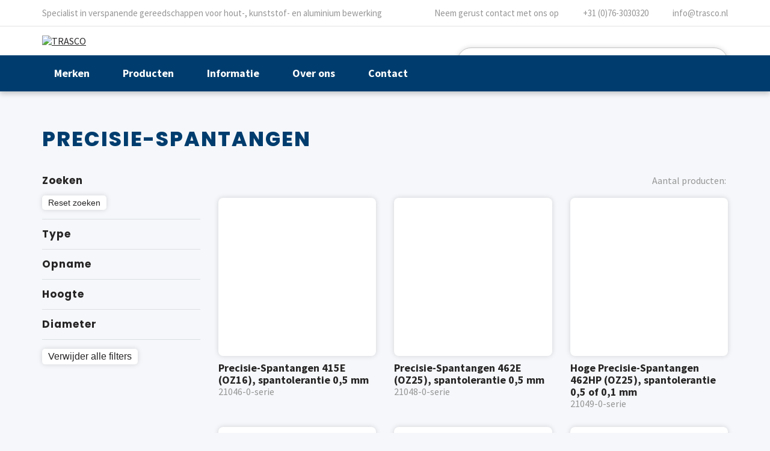

--- FILE ---
content_type: text/html; charset=UTF-8
request_url: https://www.trasco.nl/producten/categorie/precisie-spantangen/
body_size: 9159
content:
<!doctype html>
<html lang="nl-NL" prefix="og: https://ogp.me/ns#">
<head>
	<meta charset="utf-8">
	<meta http-equiv="x-ua-compatible" content="ie=edge">
	<meta name="viewport" content="width=device-width, initial-scale=1">
	<link rel="icon" href="https://www.trasco.nl/wp-content/themes/trasco-theme/assets/images/favicon.png">
	
<!-- Search Engine Optimization door Rank Math - https://rankmath.com/ -->
<title>JSO-TR - CNC Precisie Spantangen</title>
<meta name="description" content="Spantangen voor gebruik in de CNC machine. Uitvoeringen in o.a. ER16, ER20, ER25, ER32, ER40, 415E en 462E. Ook beschikbaar in Hoge-Precisie uitvoering."/>
<meta name="robots" content="index, follow, max-snippet:-1, max-video-preview:-1, max-image-preview:large"/>
<link rel="canonical" href="https://www.trasco.nl/producten/categorie/precisie-spantangen/" />
<meta property="og:locale" content="nl_NL" />
<meta property="og:type" content="article" />
<meta property="og:title" content="JSO-TR - CNC Precisie Spantangen" />
<meta property="og:description" content="Spantangen voor gebruik in de CNC machine. Uitvoeringen in o.a. ER16, ER20, ER25, ER32, ER40, 415E en 462E. Ook beschikbaar in Hoge-Precisie uitvoering." />
<meta property="og:url" content="https://www.trasco.nl/producten/categorie/precisie-spantangen/" />
<meta property="og:site_name" content="TRASCO" />
<meta name="twitter:card" content="summary_large_image" />
<meta name="twitter:title" content="JSO-TR - CNC Precisie Spantangen" />
<meta name="twitter:description" content="Spantangen voor gebruik in de CNC machine. Uitvoeringen in o.a. ER16, ER20, ER25, ER32, ER40, 415E en 462E. Ook beschikbaar in Hoge-Precisie uitvoering." />
<script type="application/ld+json" class="rank-math-schema">{"@context":"https://schema.org","@graph":[{"@type":"Organization","@id":"https://www.trasco.nl/#organization","name":"TRASCO","url":"https://www.trasco.nl"},{"@type":"WebSite","@id":"https://www.trasco.nl/#website","url":"https://www.trasco.nl","name":"TRASCO","publisher":{"@id":"https://www.trasco.nl/#organization"},"inLanguage":"nl-NL"},{"@type":"BreadcrumbList","@id":"https://www.trasco.nl/producten/categorie/precisie-spantangen/#breadcrumb","itemListElement":[{"@type":"ListItem","position":"1","item":{"@id":"https://www.trasco.nl","name":"Home"}},{"@type":"ListItem","position":"2","item":{"@id":"https://www.trasco.nl/producten/categorie/precisie-spantangen/","name":"Precisie-spantangen"}}]},{"@type":"CollectionPage","@id":"https://www.trasco.nl/producten/categorie/precisie-spantangen/#webpage","url":"https://www.trasco.nl/producten/categorie/precisie-spantangen/","name":"JSO-TR - CNC Precisie Spantangen","isPartOf":{"@id":"https://www.trasco.nl/#website"},"inLanguage":"nl-NL","breadcrumb":{"@id":"https://www.trasco.nl/producten/categorie/precisie-spantangen/#breadcrumb"}}]}</script>
<!-- /Rank Math WordPress SEO plugin -->

<link rel="alternate" type="application/rss+xml" title="TRASCO &raquo; Precisie-spantangen Categorie feed" href="https://www.trasco.nl/producten/categorie/precisie-spantangen/feed/" />
<style id='wp-img-auto-sizes-contain-inline-css' type='text/css'>img:is([sizes=auto i],[sizes^="auto," i]){contain-intrinsic-size:3000px 1500px}</style>

<style id='classic-theme-styles-inline-css' type='text/css'>
/*! This file is auto-generated */
.wp-block-button__link{color:#fff;background-color:#32373c;border-radius:9999px;box-shadow:none;text-decoration:none;padding:calc(.667em + 2px) calc(1.333em + 2px);font-size:1.125em}.wp-block-file__button{background:#32373c;color:#fff;text-decoration:none}</style>
<link data-optimized="1" rel='stylesheet' id='normalize-css' href='https://www.trasco.nl/wp-content/litespeed/css/187d0f25f848271a6b2687682124cc60.css?ver=2a7a8' type='text/css' media='screen, print' />
<link data-optimized="1" rel='stylesheet' id='slick-css' href='https://www.trasco.nl/wp-content/litespeed/css/8c5881223778b292cabe2f9f4b9904be.css?ver=099df' type='text/css' media='' />
<link data-optimized="1" rel='stylesheet' id='swipebox-css' href='https://www.trasco.nl/wp-content/litespeed/css/6a7fedeabefd7b98c240070430c5188c.css?ver=88090' type='text/css' media='' />
<link data-optimized="1" rel='stylesheet' id='main-style-css' href='https://www.trasco.nl/wp-content/litespeed/css/20968c8754ed1cefe05719d3d392c8e7.css?ver=0c7f3' type='text/css' media='screen, print' />
<script type="text/javascript" src="https://www.trasco.nl/wp-content/themes/trasco-theme/assets/js/jquery.min.js?ver=3.7.1" id="jquery-js"></script>
<script data-optimized="1" type="text/javascript" src="https://www.trasco.nl/wp-content/litespeed/js/4f5cebb25f48236715ceaf234500b141.js?ver=d0c34" id="jquery-ui-core-js"></script>
<script data-optimized="1" type="text/javascript" src="https://www.trasco.nl/wp-content/litespeed/js/4bcc1fd52b4688e373a08ce90f433031.js?ver=1c912" id="jquery-ui-mouse-js"></script>
<script data-optimized="1" type="text/javascript" src="https://www.trasco.nl/wp-content/litespeed/js/0664c06192abfea3beacd87679fb35e4.js?ver=692b8" id="jquery-ui-sortable-js"></script>
<script data-optimized="1" type="text/javascript" src="https://www.trasco.nl/wp-content/litespeed/js/c8890cc0b387eff15631627f8787433e.js?ver=d58b4" id="jquery-ui-resizable-js"></script>
<script data-optimized="1" type="text/javascript" src="https://www.trasco.nl/wp-content/litespeed/js/20d1731fce8010ce0f439bf062745b4f.js?ver=b3718" id="acf-js"></script>
<script data-optimized="1" type="text/javascript" src="https://www.trasco.nl/wp-content/litespeed/js/661037b956fe643fafecc89dd969faf3.js?ver=d00f9" id="wp-dom-ready-js"></script>
<script data-optimized="1" type="text/javascript" src="https://www.trasco.nl/wp-content/litespeed/js/b36b5fc8b36772471d2d0fb63d6a0b4b.js?ver=f6734" id="wp-hooks-js"></script>
<script data-optimized="1" type="text/javascript" src="https://www.trasco.nl/wp-content/litespeed/js/0db896ccd9ee268edd288d41d7ca17a8.js?ver=f36cd" id="wp-i18n-js"></script>
<script data-optimized="1" type="text/javascript" id="wp-i18n-js-after">wp.i18n.setLocaleData({'text direction\u0004ltr':['ltr']})</script>
<script data-optimized="1" type="text/javascript" id="wp-a11y-js-translations">(function(domain,translations){var localeData=translations.locale_data[domain]||translations.locale_data.messages;localeData[""].domain=domain;wp.i18n.setLocaleData(localeData,domain)})("default",{"translation-revision-date":"2026-01-12 18:34:59+0000","generator":"GlotPress\/4.0.3","domain":"messages","locale_data":{"messages":{"":{"domain":"messages","plural-forms":"nplurals=2; plural=n != 1;","lang":"nl"},"Notifications":["Meldingen"]}},"comment":{"reference":"wp-includes\/js\/dist\/a11y.js"}})</script>
<script data-optimized="1" type="text/javascript" src="https://www.trasco.nl/wp-content/litespeed/js/eb66a35ecd2a704bba4f2a16d63eb658.js?ver=d3cfd" id="wp-a11y-js"></script>
<script data-optimized="1" type="text/javascript" src="https://www.trasco.nl/wp-content/litespeed/js/27fdac30cf10c6c140eab5c19e444484.js?ver=472e6" id="acf-input-js"></script>
<script data-optimized="1" type="text/javascript" src="https://www.trasco.nl/wp-content/litespeed/js/049d52e17a6c6d8aac3cf8a935eb3564.js?ver=76e54" id="acf-input-conditional-taxonomy-js"></script>
<script data-optimized="1" type="text/javascript" src="https://www.trasco.nl/wp-content/litespeed/js/4886c46b72e53f0cc89a79215995d748.js?ver=8e9c3" id="slick-js-js"></script>
<script data-optimized="1" type="text/javascript" src="https://www.trasco.nl/wp-content/litespeed/js/783925ee2f6e105c66930b906fd43f40.js?ver=305c5" id="swipebox-js-js"></script>
<script data-optimized="1" type="text/javascript" src="https://www.trasco.nl/wp-content/litespeed/js/0e7f377e080b81e8e5eb2aa8a20fbb09.js?ver=89946" id="scripts-js"></script>
<link rel="https://api.w.org/" href="https://www.trasco.nl/wp-json/" /><link rel="EditURI" type="application/rsd+xml" title="RSD" href="https://www.trasco.nl/xmlrpc.php?rsd" />
<meta name="generator" content="WordPress 6.9" />
<link rel="icon" href="https://www.trasco.nl/wp-content/uploads/2023/01/favicon.png" sizes="32x32" />
<link rel="icon" href="https://www.trasco.nl/wp-content/uploads/2023/01/favicon.png" sizes="192x192" />
<link rel="apple-touch-icon" href="https://www.trasco.nl/wp-content/uploads/2023/01/favicon.png" />
<meta name="msapplication-TileImage" content="https://www.trasco.nl/wp-content/uploads/2023/01/favicon.png" />
			<!-- Global site tag (gtag.js) - Google Analytics -->
		<script async src="https://www.googletagmanager.com/gtag/js?id=G-5GVWPKGYCM"></script>
		<script>
		  window.dataLayer = window.dataLayer || [];
		  function gtag(){dataLayer.push(arguments);}
		  gtag('js', new Date());
		  gtag('config', 'G-5GVWPKGYCM', { 'anonymize_ip': true, 'forceSSL': true });
		</script>
		
<style id='global-styles-inline-css' type='text/css'>:root{--wp--preset--aspect-ratio--square:1;--wp--preset--aspect-ratio--4-3:4/3;--wp--preset--aspect-ratio--3-4:3/4;--wp--preset--aspect-ratio--3-2:3/2;--wp--preset--aspect-ratio--2-3:2/3;--wp--preset--aspect-ratio--16-9:16/9;--wp--preset--aspect-ratio--9-16:9/16;--wp--preset--color--black:#000000;--wp--preset--color--cyan-bluish-gray:#abb8c3;--wp--preset--color--white:#ffffff;--wp--preset--color--pale-pink:#f78da7;--wp--preset--color--vivid-red:#cf2e2e;--wp--preset--color--luminous-vivid-orange:#ff6900;--wp--preset--color--luminous-vivid-amber:#fcb900;--wp--preset--color--light-green-cyan:#7bdcb5;--wp--preset--color--vivid-green-cyan:#00d084;--wp--preset--color--pale-cyan-blue:#8ed1fc;--wp--preset--color--vivid-cyan-blue:#0693e3;--wp--preset--color--vivid-purple:#9b51e0;--wp--preset--gradient--vivid-cyan-blue-to-vivid-purple:linear-gradient(135deg,rgb(6,147,227) 0%,rgb(155,81,224) 100%);--wp--preset--gradient--light-green-cyan-to-vivid-green-cyan:linear-gradient(135deg,rgb(122,220,180) 0%,rgb(0,208,130) 100%);--wp--preset--gradient--luminous-vivid-amber-to-luminous-vivid-orange:linear-gradient(135deg,rgb(252,185,0) 0%,rgb(255,105,0) 100%);--wp--preset--gradient--luminous-vivid-orange-to-vivid-red:linear-gradient(135deg,rgb(255,105,0) 0%,rgb(207,46,46) 100%);--wp--preset--gradient--very-light-gray-to-cyan-bluish-gray:linear-gradient(135deg,rgb(238,238,238) 0%,rgb(169,184,195) 100%);--wp--preset--gradient--cool-to-warm-spectrum:linear-gradient(135deg,rgb(74,234,220) 0%,rgb(151,120,209) 20%,rgb(207,42,186) 40%,rgb(238,44,130) 60%,rgb(251,105,98) 80%,rgb(254,248,76) 100%);--wp--preset--gradient--blush-light-purple:linear-gradient(135deg,rgb(255,206,236) 0%,rgb(152,150,240) 100%);--wp--preset--gradient--blush-bordeaux:linear-gradient(135deg,rgb(254,205,165) 0%,rgb(254,45,45) 50%,rgb(107,0,62) 100%);--wp--preset--gradient--luminous-dusk:linear-gradient(135deg,rgb(255,203,112) 0%,rgb(199,81,192) 50%,rgb(65,88,208) 100%);--wp--preset--gradient--pale-ocean:linear-gradient(135deg,rgb(255,245,203) 0%,rgb(182,227,212) 50%,rgb(51,167,181) 100%);--wp--preset--gradient--electric-grass:linear-gradient(135deg,rgb(202,248,128) 0%,rgb(113,206,126) 100%);--wp--preset--gradient--midnight:linear-gradient(135deg,rgb(2,3,129) 0%,rgb(40,116,252) 100%);--wp--preset--font-size--small:13px;--wp--preset--font-size--medium:20px;--wp--preset--font-size--large:36px;--wp--preset--font-size--x-large:42px;--wp--preset--spacing--20:0.44rem;--wp--preset--spacing--30:0.67rem;--wp--preset--spacing--40:1rem;--wp--preset--spacing--50:1.5rem;--wp--preset--spacing--60:2.25rem;--wp--preset--spacing--70:3.38rem;--wp--preset--spacing--80:5.06rem;--wp--preset--shadow--natural:6px 6px 9px rgba(0, 0, 0, 0.2);--wp--preset--shadow--deep:12px 12px 50px rgba(0, 0, 0, 0.4);--wp--preset--shadow--sharp:6px 6px 0px rgba(0, 0, 0, 0.2);--wp--preset--shadow--outlined:6px 6px 0px -3px rgb(255, 255, 255), 6px 6px rgb(0, 0, 0);--wp--preset--shadow--crisp:6px 6px 0px rgb(0, 0, 0)}:where(.is-layout-flex){gap:.5em}:where(.is-layout-grid){gap:.5em}body .is-layout-flex{display:flex}.is-layout-flex{flex-wrap:wrap;align-items:center}.is-layout-flex>:is(*,div){margin:0}body .is-layout-grid{display:grid}.is-layout-grid>:is(*,div){margin:0}:where(.wp-block-columns.is-layout-flex){gap:2em}:where(.wp-block-columns.is-layout-grid){gap:2em}:where(.wp-block-post-template.is-layout-flex){gap:1.25em}:where(.wp-block-post-template.is-layout-grid){gap:1.25em}.has-black-color{color:var(--wp--preset--color--black)!important}.has-cyan-bluish-gray-color{color:var(--wp--preset--color--cyan-bluish-gray)!important}.has-white-color{color:var(--wp--preset--color--white)!important}.has-pale-pink-color{color:var(--wp--preset--color--pale-pink)!important}.has-vivid-red-color{color:var(--wp--preset--color--vivid-red)!important}.has-luminous-vivid-orange-color{color:var(--wp--preset--color--luminous-vivid-orange)!important}.has-luminous-vivid-amber-color{color:var(--wp--preset--color--luminous-vivid-amber)!important}.has-light-green-cyan-color{color:var(--wp--preset--color--light-green-cyan)!important}.has-vivid-green-cyan-color{color:var(--wp--preset--color--vivid-green-cyan)!important}.has-pale-cyan-blue-color{color:var(--wp--preset--color--pale-cyan-blue)!important}.has-vivid-cyan-blue-color{color:var(--wp--preset--color--vivid-cyan-blue)!important}.has-vivid-purple-color{color:var(--wp--preset--color--vivid-purple)!important}.has-black-background-color{background-color:var(--wp--preset--color--black)!important}.has-cyan-bluish-gray-background-color{background-color:var(--wp--preset--color--cyan-bluish-gray)!important}.has-white-background-color{background-color:var(--wp--preset--color--white)!important}.has-pale-pink-background-color{background-color:var(--wp--preset--color--pale-pink)!important}.has-vivid-red-background-color{background-color:var(--wp--preset--color--vivid-red)!important}.has-luminous-vivid-orange-background-color{background-color:var(--wp--preset--color--luminous-vivid-orange)!important}.has-luminous-vivid-amber-background-color{background-color:var(--wp--preset--color--luminous-vivid-amber)!important}.has-light-green-cyan-background-color{background-color:var(--wp--preset--color--light-green-cyan)!important}.has-vivid-green-cyan-background-color{background-color:var(--wp--preset--color--vivid-green-cyan)!important}.has-pale-cyan-blue-background-color{background-color:var(--wp--preset--color--pale-cyan-blue)!important}.has-vivid-cyan-blue-background-color{background-color:var(--wp--preset--color--vivid-cyan-blue)!important}.has-vivid-purple-background-color{background-color:var(--wp--preset--color--vivid-purple)!important}.has-black-border-color{border-color:var(--wp--preset--color--black)!important}.has-cyan-bluish-gray-border-color{border-color:var(--wp--preset--color--cyan-bluish-gray)!important}.has-white-border-color{border-color:var(--wp--preset--color--white)!important}.has-pale-pink-border-color{border-color:var(--wp--preset--color--pale-pink)!important}.has-vivid-red-border-color{border-color:var(--wp--preset--color--vivid-red)!important}.has-luminous-vivid-orange-border-color{border-color:var(--wp--preset--color--luminous-vivid-orange)!important}.has-luminous-vivid-amber-border-color{border-color:var(--wp--preset--color--luminous-vivid-amber)!important}.has-light-green-cyan-border-color{border-color:var(--wp--preset--color--light-green-cyan)!important}.has-vivid-green-cyan-border-color{border-color:var(--wp--preset--color--vivid-green-cyan)!important}.has-pale-cyan-blue-border-color{border-color:var(--wp--preset--color--pale-cyan-blue)!important}.has-vivid-cyan-blue-border-color{border-color:var(--wp--preset--color--vivid-cyan-blue)!important}.has-vivid-purple-border-color{border-color:var(--wp--preset--color--vivid-purple)!important}.has-vivid-cyan-blue-to-vivid-purple-gradient-background{background:var(--wp--preset--gradient--vivid-cyan-blue-to-vivid-purple)!important}.has-light-green-cyan-to-vivid-green-cyan-gradient-background{background:var(--wp--preset--gradient--light-green-cyan-to-vivid-green-cyan)!important}.has-luminous-vivid-amber-to-luminous-vivid-orange-gradient-background{background:var(--wp--preset--gradient--luminous-vivid-amber-to-luminous-vivid-orange)!important}.has-luminous-vivid-orange-to-vivid-red-gradient-background{background:var(--wp--preset--gradient--luminous-vivid-orange-to-vivid-red)!important}.has-very-light-gray-to-cyan-bluish-gray-gradient-background{background:var(--wp--preset--gradient--very-light-gray-to-cyan-bluish-gray)!important}.has-cool-to-warm-spectrum-gradient-background{background:var(--wp--preset--gradient--cool-to-warm-spectrum)!important}.has-blush-light-purple-gradient-background{background:var(--wp--preset--gradient--blush-light-purple)!important}.has-blush-bordeaux-gradient-background{background:var(--wp--preset--gradient--blush-bordeaux)!important}.has-luminous-dusk-gradient-background{background:var(--wp--preset--gradient--luminous-dusk)!important}.has-pale-ocean-gradient-background{background:var(--wp--preset--gradient--pale-ocean)!important}.has-electric-grass-gradient-background{background:var(--wp--preset--gradient--electric-grass)!important}.has-midnight-gradient-background{background:var(--wp--preset--gradient--midnight)!important}.has-small-font-size{font-size:var(--wp--preset--font-size--small)!important}.has-medium-font-size{font-size:var(--wp--preset--font-size--medium)!important}.has-large-font-size{font-size:var(--wp--preset--font-size--large)!important}.has-x-large-font-size{font-size:var(--wp--preset--font-size--x-large)!important}</style>
</head>
<body class="archive tax-assortment-category term-precisie-spantangen term-40 wp-theme-trasco-theme">

	<header id="header" class="header">
		
		<div class="header-top clearfix">
			<div class="container">
				<div class="slogan">Specialist in verspanende gereedschappen voor hout-, kunststof- en aluminium bewerking</div>
				<div class="contact">
					<span>Neem gerust contact met ons op</span> 
					<a href="tel:+31763030320"><svg><use xlink:href="https://www.trasco.nl/wp-content/themes/trasco-theme/assets/images/icons.svg#svg-phone" /></svg> +31 (0)76-3030320</a>
					<a href="mailto:info@trasco.nl"><svg><use xlink:href="https://www.trasco.nl/wp-content/themes/trasco-theme/assets/images/icons.svg#svg-mail" /></svg> info@trasco.nl</a>
				</div>
			</div>
		</div>
		
		<div class="header-main clearfix">
			<div class="container">
				<a href="https://www.trasco.nl" class="logo">
					<img src="https://www.trasco.nl/wp-content/themes/trasco-theme/assets/images/trasco-logo.svg" alt="TRASCO" title="TRASCO">
				</a>
				<div class="toggle-search"></div>
<form role="search" method="get" id="search-form" class="search-form" action="https://www.trasco.nl/zoeken/">
    <div class="search-wrap">
        <input type="search" placeholder="Zoek op artikelnummer, omschrijving, etc...." name="_search" id="search-input" value="" autocomplete="off" />
        <button type="submit" id="search-submit" value="Search" class="search-btn"></button>
    </div>
</form>			
			</div>
		</div>
		<div id="header-nav" class="header-nav">
			<div class="container">
				<button id="nav-toggle" href="#" class="toggle-nav"> Menu</button>
				<nav id="site-menu" class="site-menu">	
					<ul id="menu-nav-main" class="menu"><li id="menu-item-45" class="one-column-menu menu-item menu-item-type-post_type menu-item-object-page menu-item-has-children menu-item-45"><a href="https://www.trasco.nl/merken/">Merken</a>
<ul class="sub-menu">
	<li id="menu-item-47" class="menu-item menu-item-type-taxonomy menu-item-object-assortment-brand menu-item-47"><a href="https://www.trasco.nl/producten/merk/jso/">JSO</a></li>
	<li id="menu-item-46" class="menu-item menu-item-type-taxonomy menu-item-object-assortment-brand menu-item-46"><a href="https://www.trasco.nl/producten/merk/ake/">AKE</a></li>
	<li id="menu-item-55" class="menu-item menu-item-type-post_type menu-item-object-page menu-item-55"><a href="https://www.trasco.nl/merken/">Alle merken</a></li>
</ul>
</li>
<li id="menu-item-25" class="big-menu menu-item menu-item-type-post_type menu-item-object-page current-menu-ancestor current_page_ancestor menu-item-has-children menu-item-25"><a href="https://www.trasco.nl/producten/">Producten</a>
<ul class="sub-menu">
	<li id="menu-item-48" class="menu-item menu-item-type-taxonomy menu-item-object-assortment-category menu-item-has-children menu-item-48"><a href="https://www.trasco.nl/producten/categorie/bovenfrezen/">Bovenfrezen</a>
	<ul class="sub-menu">
		<li id="menu-item-695" class="menu-item menu-item-type-taxonomy menu-item-object-assortment-category menu-item-695"><a href="https://www.trasco.nl/producten/categorie/groeffrezen/">Groeffrezen</a></li>
		<li id="menu-item-696" class="menu-item menu-item-type-taxonomy menu-item-object-assortment-category menu-item-696"><a href="https://www.trasco.nl/producten/categorie/kantenfrezen-en-kopieerfrezen/">Kantenfrezen en kopieerfrezen</a></li>
		<li id="menu-item-697" class="menu-item menu-item-type-taxonomy menu-item-object-assortment-category menu-item-697"><a href="https://www.trasco.nl/producten/categorie/afrondprofielfrezen/">Afrondprofielfrezen</a></li>
		<li id="menu-item-698" class="menu-item menu-item-type-taxonomy menu-item-object-assortment-category menu-item-698"><a href="https://www.trasco.nl/producten/categorie/holprofielfrezen/">Holprofielfrezen</a></li>
		<li id="menu-item-306" class="menu-item menu-item-type-taxonomy menu-item-object-assortment-category menu-item-306"><a href="https://www.trasco.nl/producten/categorie/bovenfrezen/">Meer bovenfrezen</a></li>
	</ul>
</li>
	<li id="menu-item-49" class="menu-item menu-item-type-taxonomy menu-item-object-assortment-category menu-item-has-children menu-item-49"><a href="https://www.trasco.nl/producten/categorie/cirkelzaagbladen/">Cirkelzaagbladen</a>
	<ul class="sub-menu">
		<li id="menu-item-679" class="menu-item menu-item-type-taxonomy menu-item-object-assortment-category menu-item-679"><a href="https://www.trasco.nl/producten/categorie/type-zaagbladen/">Zoek op zaagbladspecificatie</a></li>
		<li id="menu-item-678" class="menu-item menu-item-type-taxonomy menu-item-object-assortment-category menu-item-678"><a href="https://www.trasco.nl/producten/categorie/type-machine-zaagbladen/">Zoek zaagblad op type machine</a></li>
		<li id="menu-item-677" class="menu-item menu-item-type-taxonomy menu-item-object-assortment-category menu-item-677"><a href="https://www.trasco.nl/producten/categorie/hulpmiddelen-zaagbladen/">Hulpmiddelen zaagbladen</a></li>
		<li id="menu-item-334" class="menu-item menu-item-type-taxonomy menu-item-object-assortment-category menu-item-334"><a href="https://www.trasco.nl/producten/categorie/cirkelzaagbladen/">Meer cirkelzaagbladen</a></li>
	</ul>
</li>
	<li id="menu-item-50" class="menu-item menu-item-type-taxonomy menu-item-object-assortment-category menu-item-has-children menu-item-50"><a href="https://www.trasco.nl/producten/categorie/boren/">Boren</a>
	<ul class="sub-menu">
		<li id="menu-item-313" class="menu-item menu-item-type-taxonomy menu-item-object-assortment-category menu-item-313"><a href="https://www.trasco.nl/producten/categorie/drevelboren/">Drevelboren</a></li>
		<li id="menu-item-314" class="menu-item menu-item-type-taxonomy menu-item-object-assortment-category menu-item-314"><a href="https://www.trasco.nl/producten/categorie/cilinderkopboren/">Cilinderkopboren</a></li>
		<li id="menu-item-315" class="menu-item menu-item-type-taxonomy menu-item-object-assortment-category menu-item-315"><a href="https://www.trasco.nl/producten/categorie/langgatboren/">Langgatboren</a></li>
		<li id="menu-item-699" class="menu-item menu-item-type-taxonomy menu-item-object-assortment-category menu-item-699"><a href="https://www.trasco.nl/producten/categorie/spiraalboren/">Spiraalboren</a></li>
		<li id="menu-item-312" class="menu-item menu-item-type-taxonomy menu-item-object-assortment-category menu-item-312"><a href="https://www.trasco.nl/producten/categorie/boren/">Meer boren</a></li>
	</ul>
</li>
	<li id="menu-item-51" class="menu-item menu-item-type-taxonomy menu-item-object-assortment-category menu-item-has-children menu-item-51"><a href="https://www.trasco.nl/producten/categorie/messen_tbv_houtbewerking/">Messen t.b.v. houtbewerking</a>
	<ul class="sub-menu">
		<li id="menu-item-335" class="menu-item menu-item-type-taxonomy menu-item-object-assortment-category menu-item-335"><a href="https://www.trasco.nl/producten/categorie/vlakbankmessen/">Vlakbankmessen</a></li>
		<li id="menu-item-336" class="menu-item menu-item-type-taxonomy menu-item-object-assortment-category menu-item-336"><a href="https://www.trasco.nl/producten/categorie/profielkoppen/">Profielkoppen</a></li>
		<li id="menu-item-337" class="menu-item menu-item-type-taxonomy menu-item-object-assortment-category menu-item-337"><a href="https://www.trasco.nl/producten/categorie/profielmessen-en-spaanbegrenzers/">Profielmessen en spaanbegrenzers</a></li>
		<li id="menu-item-338" class="menu-item menu-item-type-taxonomy menu-item-object-assortment-category menu-item-338"><a href="https://www.trasco.nl/producten/categorie/schaafmessen-handschaafmachine/">Schaafmessen handschaafmachine</a></li>
		<li id="menu-item-333" class="menu-item menu-item-type-taxonomy menu-item-object-assortment-category menu-item-333"><a href="https://www.trasco.nl/producten/categorie/messen_tbv_houtbewerking/">Meer messen t.b.v. de houtbewerking</a></li>
	</ul>
</li>
	<li id="menu-item-52" class="menu-item menu-item-type-taxonomy menu-item-object-assortment-category current-assortment-category-ancestor current-menu-ancestor current-menu-parent current-assortment-category-parent menu-item-has-children menu-item-52"><a href="https://www.trasco.nl/producten/categorie/cnc-opspanningen/">CNC Opspanningen</a>
	<ul class="sub-menu">
		<li id="menu-item-700" class="menu-item menu-item-type-taxonomy menu-item-object-assortment-category menu-item-700"><a href="https://www.trasco.nl/producten/categorie/gereedschapsopnamen/">Gereedschapsopnamen</a></li>
		<li id="menu-item-318" class="menu-item menu-item-type-taxonomy menu-item-object-assortment-category current-menu-item menu-item-318"><a href="https://www.trasco.nl/producten/categorie/precisie-spantangen/" aria-current="page">Precisie-spantangen</a></li>
		<li id="menu-item-319" class="menu-item menu-item-type-taxonomy menu-item-object-assortment-category menu-item-319"><a href="https://www.trasco.nl/producten/categorie/freesdoornen/">Freesdoornen</a></li>
		<li id="menu-item-321" class="menu-item menu-item-type-taxonomy menu-item-object-assortment-category menu-item-321"><a href="https://www.trasco.nl/producten/categorie/preziso-set/">Preziso Set</a></li>
		<li id="menu-item-322" class="menu-item menu-item-type-taxonomy menu-item-object-assortment-category current-assortment-category-ancestor current-assortment-category-parent menu-item-322"><a href="https://www.trasco.nl/producten/categorie/cnc-opspanningen/">Meer CNC Opspanningen</a></li>
	</ul>
</li>
	<li id="menu-item-53" class="menu-item menu-item-type-taxonomy menu-item-object-assortment-category menu-item-has-children menu-item-53"><a href="https://www.trasco.nl/producten/categorie/cnc-frezen/">CNC Frezen</a>
	<ul class="sub-menu">
		<li id="menu-item-701" class="menu-item menu-item-type-taxonomy menu-item-object-assortment-category menu-item-701"><a href="https://www.trasco.nl/producten/categorie/spiraalfrezen/">Spiraalfrezen</a></li>
		<li id="menu-item-702" class="menu-item menu-item-type-taxonomy menu-item-object-assortment-category menu-item-702"><a href="https://www.trasco.nl/producten/categorie/schrobfrezen/">Schrobfrezen</a></li>
		<li id="menu-item-327" class="menu-item menu-item-type-taxonomy menu-item-object-assortment-category menu-item-327"><a href="https://www.trasco.nl/producten/categorie/keermes-vlakfrezen/">Keermes Vlakfrezen</a></li>
		<li id="menu-item-703" class="menu-item menu-item-type-taxonomy menu-item-object-assortment-category menu-item-703"><a href="https://www.trasco.nl/producten/categorie/keermes-v-groef-en-fasefrezen/">Keermes V-Groef- en Fasefrezen</a></li>
		<li id="menu-item-323" class="menu-item menu-item-type-taxonomy menu-item-object-assortment-category menu-item-323"><a href="https://www.trasco.nl/producten/categorie/cnc-frezen/">Meer CNC Frezen</a></li>
	</ul>
</li>
	<li id="menu-item-54" class="menu-item menu-item-type-taxonomy menu-item-object-assortment-category menu-item-has-children menu-item-54"><a href="https://www.trasco.nl/producten/categorie/diamant-frezen-en-boren/">Diamant frezen en boren</a>
	<ul class="sub-menu">
		<li id="menu-item-329" class="menu-item menu-item-type-taxonomy menu-item-object-assortment-category menu-item-329"><a href="https://www.trasco.nl/producten/categorie/diamant-groeffrezen/">Diamant groeffrezen</a></li>
		<li id="menu-item-330" class="menu-item menu-item-type-taxonomy menu-item-object-assortment-category menu-item-330"><a href="https://www.trasco.nl/producten/categorie/diamant-schrobfrezen/">Diamant schrobfrezen</a></li>
		<li id="menu-item-331" class="menu-item menu-item-type-taxonomy menu-item-object-assortment-category menu-item-331"><a href="https://www.trasco.nl/producten/categorie/diamant-kantenfrezen/">Diamant kantenfrezen</a></li>
		<li id="menu-item-704" class="menu-item menu-item-type-taxonomy menu-item-object-assortment-category menu-item-704"><a href="https://www.trasco.nl/producten/categorie/diamant-vlakfrezen/">Diamant vlakfrezen</a></li>
		<li id="menu-item-328" class="menu-item menu-item-type-taxonomy menu-item-object-assortment-category menu-item-328"><a href="https://www.trasco.nl/producten/categorie/diamant-frezen-en-boren/">Meer Diamant frezen en boren</a></li>
	</ul>
</li>
	<li id="menu-item-56" class="menu-item menu-item-type-post_type menu-item-object-page menu-item-56"><a href="https://www.trasco.nl/producten/">Alle producten</a></li>
</ul>
</li>
<li id="menu-item-63" class="menu-item menu-item-type-post_type menu-item-object-page menu-item-has-children menu-item-63"><a href="https://www.trasco.nl/downloads/">Informatie</a>
<ul class="sub-menu">
	<li id="menu-item-60" class="menu-item menu-item-type-post_type menu-item-object-page menu-item-60"><a href="https://www.trasco.nl/legenda/">Legenda</a></li>
	<li id="menu-item-59" class="menu-item menu-item-type-post_type menu-item-object-page menu-item-59"><a href="https://www.trasco.nl/downloads/">Downloads</a></li>
	<li id="menu-item-58" class="menu-item menu-item-type-post_type menu-item-object-page menu-item-58"><a href="https://www.trasco.nl/prijslijst/">Prijslijst</a></li>
	<li id="menu-item-28" class="menu-item menu-item-type-post_type menu-item-object-page menu-item-28"><a href="https://www.trasco.nl/catalogus/">Catalogus</a></li>
	<li id="menu-item-264" class="menu-item menu-item-type-post_type menu-item-object-page menu-item-264"><a href="https://www.trasco.nl/presentatie/">Presentatie</a></li>
	<li id="menu-item-57" class="menu-item menu-item-type-post_type menu-item-object-page menu-item-57"><a href="https://www.trasco.nl/videos/">Videos</a></li>
</ul>
</li>
<li id="menu-item-62" class="menu-item menu-item-type-post_type menu-item-object-page menu-item-has-children menu-item-62"><a href="https://www.trasco.nl/over-ons/">Over ons</a>
<ul class="sub-menu">
	<li id="menu-item-27" class="menu-item menu-item-type-post_type menu-item-object-page menu-item-27"><a href="https://www.trasco.nl/over-ons/">Over ons</a></li>
	<li id="menu-item-61" class="menu-item menu-item-type-post_type menu-item-object-page menu-item-61"><a href="https://www.trasco.nl/over-onze-merken/">Over onze merken</a></li>
</ul>
</li>
<li id="menu-item-26" class="menu-item menu-item-type-post_type menu-item-object-page menu-item-26"><a href="https://www.trasco.nl/contact/">Contact</a></li>
</ul>				</nav>
			</div>
		</div>
		
	</header>
	<div class="main" role="main">
		
		<div class="page-content assortment-loop assortment-archive">
			<div class="container">
				<div class="intro">
						
					<h1>Precisie-spantangen</h1>
											
														</div>
				<div class="row">
					<div class="column medium-1-3 large-1-4">
						<div class="filter-widget">
							<div class="filter-toggle btn">Toon filters</div>
							<div class="filter-inner">
								<div class="cat">
									<h3>Zoeken</h3>
									<div class="facetwp-facet facetwp-facet-search facetwp-type-search" data-name="search" data-type="search"></div>									<button onclick="FWP.reset('search')" class="reset search-reset">Reset zoeken</button>
								</div>
																						
								  							  		<div class="cat">
										<h3>Type</h3>
										<div class="facetwp-facet facetwp-facet-type facetwp-type-checkboxes" data-name="type" data-type="checkboxes"></div>																			</div>
  								  							  		<div class="cat">
										<h3>Opname</h3>
										<div class="facetwp-facet facetwp-facet-intake facetwp-type-checkboxes" data-name="intake" data-type="checkboxes"></div>																			</div>
  								  							  		<div class="cat">
										<h3>Hoogte</h3>
										<div class="facetwp-facet facetwp-facet-height facetwp-type-checkboxes" data-name="height" data-type="checkboxes"></div>																			</div>
  								  							  		<div class="cat">
										<h3>Diameter</h3>
										<div class="facetwp-facet facetwp-facet-diameter facetwp-type-checkboxes" data-name="diameter" data-type="checkboxes"></div>																			</div>
  																<button onclick="FWP.reset()" class="reset">Verwijder alle filters</button>
							</div>
						</div>
					</div>
					<div class="column medium-2-3 large-3-4">
						<div class="results">Aantal producten: <div class="facetwp-facet facetwp-facet-results facetwp-type-pager" data-name="results" data-type="pager"></div></div>
						 
							<div class="row small-padding normal-padding">
								<!--fwp-loop-->
									<div class="column small-1-2 large-1-3">
										<a href="https://www.trasco.nl/product/precisie-spantangen-415e-oz16-spantolerantie-05-mm/" alt="Precisie-Spantangen 415E (OZ16), spantolerantie 0,5 mm" class="item">
	<div class="outer"><div class="image">
					<img width="321" height="445" src="https://www.trasco.nl/wp-content/uploads/2022/11/precisie-spantang.jpg" class="attachment-large size-large wp-post-image" alt="" decoding="async" fetchpriority="high" srcset="https://www.trasco.nl/wp-content/uploads/2022/11/precisie-spantang.jpg 321w, https://www.trasco.nl/wp-content/uploads/2022/11/precisie-spantang-216x300.jpg 216w" sizes="(max-width: 321px) 100vw, 321px" />			</div></div>
	<h2>Precisie-Spantangen 415E (OZ16), spantolerantie 0,5 mm</h2>
			<div class="number">21046-0-serie</div>
	</a>	
									</div>
																	<div class="column small-1-2 large-1-3">
										<a href="https://www.trasco.nl/product/precisie-spantangen-462e-oz25-spantolerantie-05-mm/" alt="Precisie-Spantangen 462E (OZ25), spantolerantie 0,5 mm" class="item">
	<div class="outer"><div class="image">
					<img width="321" height="445" src="https://www.trasco.nl/wp-content/uploads/2022/11/precisie-spantang.jpg" class="attachment-large size-large wp-post-image" alt="" decoding="async" srcset="https://www.trasco.nl/wp-content/uploads/2022/11/precisie-spantang.jpg 321w, https://www.trasco.nl/wp-content/uploads/2022/11/precisie-spantang-216x300.jpg 216w" sizes="(max-width: 321px) 100vw, 321px" />			</div></div>
	<h2>Precisie-Spantangen 462E (OZ25), spantolerantie 0,5 mm</h2>
			<div class="number">21048-0-serie</div>
	</a>	
									</div>
																	<div class="column small-1-2 large-1-3">
										<a href="https://www.trasco.nl/product/hoge-precisie-spantangen-462hp-oz25-spantolerantie-05-mm/" alt="Hoge Precisie-Spantangen 462HP (OZ25), spantolerantie 0,5 of 0,1 mm" class="item">
	<div class="outer"><div class="image">
					<img width="321" height="445" src="https://www.trasco.nl/wp-content/uploads/2022/11/precisie-spantang.jpg" class="attachment-large size-large wp-post-image" alt="" decoding="async" srcset="https://www.trasco.nl/wp-content/uploads/2022/11/precisie-spantang.jpg 321w, https://www.trasco.nl/wp-content/uploads/2022/11/precisie-spantang-216x300.jpg 216w" sizes="(max-width: 321px) 100vw, 321px" />			</div></div>
	<h2>Hoge Precisie-Spantangen 462HP (OZ25), spantolerantie 0,5 of 0,1 mm</h2>
			<div class="number">21049-0-serie</div>
	</a>	
									</div>
																	<div class="column small-1-2 large-1-3">
										<a href="https://www.trasco.nl/product/precisie-spantangen-470e-er-32-spantolerantie-10-mm/" alt="Precisie-Spantangen 470E (ER 32), spantolerantie 1,0 mm" class="item">
	<div class="outer"><div class="image">
					<img width="281" height="362" src="https://www.trasco.nl/wp-content/uploads/2022/11/21053-0-foto-1.jpg" class="attachment-large size-large wp-post-image" alt="" decoding="async" loading="lazy" srcset="https://www.trasco.nl/wp-content/uploads/2022/11/21053-0-foto-1.jpg 281w, https://www.trasco.nl/wp-content/uploads/2022/11/21053-0-foto-1-233x300.jpg 233w" sizes="auto, (max-width: 281px) 100vw, 281px" />			</div></div>
	<h2>Precisie-Spantangen 470E (ER 32), spantolerantie 1,0 mm</h2>
			<div class="number">21053-0-serie</div>
	</a>	
									</div>
																	<div class="column small-1-2 large-1-3">
										<a href="https://www.trasco.nl/product/precisie-spantangen-472e-er-40-spantolerantie-10-mm/" alt="Precisie-Spantangen 472E (ER 40), spantolerantie 1,0 mm" class="item">
	<div class="outer"><div class="image">
					<img width="281" height="362" src="https://www.trasco.nl/wp-content/uploads/2022/11/21053-0-foto-1.jpg" class="attachment-large size-large wp-post-image" alt="" decoding="async" loading="lazy" srcset="https://www.trasco.nl/wp-content/uploads/2022/11/21053-0-foto-1.jpg 281w, https://www.trasco.nl/wp-content/uploads/2022/11/21053-0-foto-1-233x300.jpg 233w" sizes="auto, (max-width: 281px) 100vw, 281px" />			</div></div>
	<h2>Precisie-Spantangen 472E (ER 40), spantolerantie 1,0 mm</h2>
			<div class="number">21054-0-serie</div>
	</a>	
									</div>
																	<div class="column small-1-2 large-1-3">
										<a href="https://www.trasco.nl/product/precisie-spantangen-472e-er-40-spantolerantie-10-mm-2/" alt="Precisie-Spantangen 426E (ER 16), spantolerantie 1,0 mm" class="item">
	<div class="outer"><div class="image">
					<img width="281" height="362" src="https://www.trasco.nl/wp-content/uploads/2022/11/21053-0-foto-1.jpg" class="attachment-large size-large wp-post-image" alt="" decoding="async" loading="lazy" srcset="https://www.trasco.nl/wp-content/uploads/2022/11/21053-0-foto-1.jpg 281w, https://www.trasco.nl/wp-content/uploads/2022/11/21053-0-foto-1-233x300.jpg 233w" sizes="auto, (max-width: 281px) 100vw, 281px" />			</div></div>
	<h2>Precisie-Spantangen 426E (ER 16), spantolerantie 1,0 mm</h2>
			<div class="number">21057-0-serie</div>
	</a>	
									</div>
																	<div class="column small-1-2 large-1-3">
										<a href="https://www.trasco.nl/product/precisie-spantangen-428e-er-20-spantolerantie-10-mm/" alt="Precisie-Spantangen 428E (ER 20), spantolerantie 1,0 mm" class="item">
	<div class="outer"><div class="image">
					<img width="281" height="362" src="https://www.trasco.nl/wp-content/uploads/2022/11/21053-0-foto-1.jpg" class="attachment-large size-large wp-post-image" alt="" decoding="async" loading="lazy" srcset="https://www.trasco.nl/wp-content/uploads/2022/11/21053-0-foto-1.jpg 281w, https://www.trasco.nl/wp-content/uploads/2022/11/21053-0-foto-1-233x300.jpg 233w" sizes="auto, (max-width: 281px) 100vw, 281px" />			</div></div>
	<h2>Precisie-Spantangen 428E (ER 20), spantolerantie 1,0 mm</h2>
			<div class="number">21056-0-serie</div>
	</a>	
									</div>
																	<div class="column small-1-2 large-1-3">
										<a href="https://www.trasco.nl/product/precisie-spantangen-430e-er-25-spantolerantie-10-mm/" alt="Precisie-Spantangen 430E (ER 25), spantolerantie 1,0 mm" class="item">
	<div class="outer"><div class="image">
					<img width="281" height="362" src="https://www.trasco.nl/wp-content/uploads/2022/11/21053-0-foto-1.jpg" class="attachment-large size-large wp-post-image" alt="" decoding="async" loading="lazy" srcset="https://www.trasco.nl/wp-content/uploads/2022/11/21053-0-foto-1.jpg 281w, https://www.trasco.nl/wp-content/uploads/2022/11/21053-0-foto-1-233x300.jpg 233w" sizes="auto, (max-width: 281px) 100vw, 281px" />			</div></div>
	<h2>Precisie-Spantangen 430E (ER 25), spantolerantie 1,0 mm</h2>
			<div class="number">21055-0-serie</div>
	</a>	
									</div>
																	<div class="column small-1-2 large-1-3">
										<a href="https://www.trasco.nl/product/precisie-spantangen-set-8-delig-462e-oz25-spantolerantie-05-mm/" alt="Precisie-Spantangen Set 8-delig, 462E (OZ25), spantolerantie 0,5 mm" class="item">
	<div class="outer"><div class="image">
					<img width="733" height="1024" src="https://www.trasco.nl/wp-content/uploads/2022/11/21048-0-00001-733x1024.jpg" class="attachment-large size-large wp-post-image" alt="" decoding="async" loading="lazy" srcset="https://www.trasco.nl/wp-content/uploads/2022/11/21048-0-00001-733x1024.jpg 733w, https://www.trasco.nl/wp-content/uploads/2022/11/21048-0-00001-215x300.jpg 215w, https://www.trasco.nl/wp-content/uploads/2022/11/21048-0-00001-768x1073.jpg 768w, https://www.trasco.nl/wp-content/uploads/2022/11/21048-0-00001.jpg 908w" sizes="auto, (max-width: 733px) 100vw, 733px" />			</div></div>
	<h2>Precisie-Spantangen Set 8-delig, 462E (OZ25), spantolerantie 0,5 mm</h2>
			<div class="number">21048-0-00001</div>
	</a>	
									</div>
																	<div class="column small-1-2 large-1-3">
										<a href="https://www.trasco.nl/product/precisie-spantangen-set-8-delig-462hp-oz25-spantolerantie-05-mm/" alt="Precisie-Spantangen Set 8-delig, 462HP (OZ25), spantolerantie 0,5 mm" class="item">
	<div class="outer"><div class="image">
					<img width="733" height="1024" src="https://www.trasco.nl/wp-content/uploads/2022/11/21048-0-00001-733x1024.jpg" class="attachment-large size-large wp-post-image" alt="" decoding="async" loading="lazy" srcset="https://www.trasco.nl/wp-content/uploads/2022/11/21048-0-00001-733x1024.jpg 733w, https://www.trasco.nl/wp-content/uploads/2022/11/21048-0-00001-215x300.jpg 215w, https://www.trasco.nl/wp-content/uploads/2022/11/21048-0-00001-768x1073.jpg 768w, https://www.trasco.nl/wp-content/uploads/2022/11/21048-0-00001.jpg 908w" sizes="auto, (max-width: 733px) 100vw, 733px" />			</div></div>
	<h2>Precisie-Spantangen Set 8-delig, 462HP (OZ25), spantolerantie 0,5 mm</h2>
			<div class="number">21049-0-00001</div>
	</a>	
									</div>
																	<div class="column small-1-2 large-1-3">
										<a href="https://www.trasco.nl/product/precisie-spantangen-set-8-delig-470e-er-32-spantolerantie-10-mm/" alt="Precisie-Spantangen Set 8-delig, 470E (ER 32), spantolerantie 1,0 mm" class="item">
	<div class="outer"><div class="image">
					<img width="617" height="669" src="https://www.trasco.nl/wp-content/uploads/2022/11/spantangen-set.jpg" class="attachment-large size-large wp-post-image" alt="" decoding="async" loading="lazy" srcset="https://www.trasco.nl/wp-content/uploads/2022/11/spantangen-set.jpg 617w, https://www.trasco.nl/wp-content/uploads/2022/11/spantangen-set-277x300.jpg 277w" sizes="auto, (max-width: 617px) 100vw, 617px" />			</div></div>
	<h2>Precisie-Spantangen Set 8-delig, 470E (ER 32), spantolerantie 1,0 mm</h2>
			<div class="number">21053-0-00001</div>
	</a>	
									</div>
																	<div class="column small-1-2 large-1-3">
										<a href="https://www.trasco.nl/product/precisie-spantangen-set-8-delig-472e-er-40-spantolerantie-10-mm/" alt="Precisie-Spantangen Set 8-delig, 472E (ER 40), spantolerantie 1,0 mm" class="item">
	<div class="outer"><div class="image">
					<img width="617" height="669" src="https://www.trasco.nl/wp-content/uploads/2022/11/spantangen-set.jpg" class="attachment-large size-large wp-post-image" alt="" decoding="async" loading="lazy" srcset="https://www.trasco.nl/wp-content/uploads/2022/11/spantangen-set.jpg 617w, https://www.trasco.nl/wp-content/uploads/2022/11/spantangen-set-277x300.jpg 277w" sizes="auto, (max-width: 617px) 100vw, 617px" />			</div></div>
	<h2>Precisie-Spantangen Set 8-delig, 472E (ER 40), spantolerantie 1,0 mm</h2>
			<div class="number">21054-0-00001</div>
	</a>	
									</div>
															</div>
							<div class="facetwp-facet facetwp-facet-page_numbers facetwp-type-pager" data-name="page_numbers" data-type="pager"></div>											</div>
				</div>
				 
			</div>
		</div>
	     
	</div>
     
	<footer class="footer">

		<div class="footer-main">
			<div class="container">
				<div class="row">
					<div class="column medium-1-4 large-1-3">
						<h3>Producten</h3>
												<ul class="productcats">
																							<li><a href="https://www.trasco.nl/producten/categorie/bovenfrezen/">Bovenfrezen</a></li>																							<li><a href="https://www.trasco.nl/producten/categorie/cirkelzaagbladen/">Cirkelzaagbladen</a></li>																							<li><a href="https://www.trasco.nl/producten/categorie/boren/">Boren</a></li>																							<li><a href="https://www.trasco.nl/producten/categorie/messen_tbv_houtbewerking/">Messen t.b.v. houtbewerking</a></li>																							<li><a href="https://www.trasco.nl/producten/categorie/cnc-opspanningen/">CNC Opspanningen</a></li>																							<li><a href="https://www.trasco.nl/producten/categorie/cnc-frezen/">CNC Frezen</a></li>																							<li><a href="https://www.trasco.nl/producten/categorie/diamant-frezen-en-boren/">Diamant frezen en boren</a></li>													</ul>
					</div>
					<div class="column medium-1-4 large-1-6">
						<h3>Merken</h3>
												<ul class="brands">
																							<li><a href="https://www.trasco.nl/producten/merk/ake/">AKE</a></li>																							<li><a href="https://www.trasco.nl/producten/merk/jso/">JSO</a></li>													</ul>						
					</div>
					<div class="column medium-1-4 large-3-10">
						<h3>Informatie</h3>
						<ul id="menu-nav-footer" class="menu"><li id="menu-item-67" class="menu-item menu-item-type-post_type menu-item-object-page menu-item-67"><a href="https://www.trasco.nl/legenda/">Legenda</a></li>
<li id="menu-item-66" class="menu-item menu-item-type-post_type menu-item-object-page menu-item-66"><a href="https://www.trasco.nl/downloads/">Downloads</a></li>
<li id="menu-item-65" class="menu-item menu-item-type-post_type menu-item-object-page menu-item-65"><a href="https://www.trasco.nl/prijslijst/">Prijslijst</a></li>
<li id="menu-item-31" class="menu-item menu-item-type-post_type menu-item-object-page menu-item-31"><a href="https://www.trasco.nl/catalogus/">Catalogus</a></li>
<li id="menu-item-263" class="menu-item menu-item-type-post_type menu-item-object-page menu-item-263"><a href="https://www.trasco.nl/presentatie/">Presentatie</a></li>
<li id="menu-item-64" class="menu-item menu-item-type-post_type menu-item-object-page menu-item-64"><a href="https://www.trasco.nl/videos/">Videos</a></li>
<li id="menu-item-30" class="menu-item menu-item-type-post_type menu-item-object-page menu-item-30"><a href="https://www.trasco.nl/over-ons/">Over ons</a></li>
<li id="menu-item-68" class="menu-item menu-item-type-post_type menu-item-object-page menu-item-68"><a href="https://www.trasco.nl/over-onze-merken/">Over onze merken</a></li>
<li id="menu-item-29" class="menu-item menu-item-type-post_type menu-item-object-page menu-item-29"><a href="https://www.trasco.nl/contact/">Contact</a></li>
</ul>					</div>
					<div class="column medium-1-4 large-1-5">
						<h3>Trasco B.V.</h3>
<p>Heusing 15<br />
4817 ZB Breda<br />
Nederland</p>
<p>T: <a href="tel:+31763030320">+31 (0)76-303 03 20</a><br />
E: <a href="mailto:info@trasco.nl">info@trasco.nl</a></p>
						<p class="socials">
							<a href="https://www.instagram.com/trasco_bv/" target="_blank"><svg><use xlink:href="https://www.trasco.nl/wp-content/themes/trasco-theme/assets/images/icons.svg#svg-instagram" /></svg></a>
							<a href="https://twitter.com/jso_trasco" target="_blank"><svg><use xlink:href="https://www.trasco.nl/wp-content/themes/trasco-theme/assets/images/icons.svg#svg-twitter" /></svg></a>
						</p>
					</div>
				</div>
			</div>
		</div>
		
		<div class="footer-bottom">
			<div class="container">
				<div class="row">
					<div class="column medium-2-3">
						<div class="copy">
							<span>&copy;1999-2026 Copyright TR Trasco BV</span> <ul id="menu-nav-footer-bottom" class="menu"><li id="menu-item-14" class="menu-item menu-item-type-post_type menu-item-object-page menu-item-14"><a href="https://www.trasco.nl/algemene-voorwaarden/">Algemene voorwaarden</a></li>
<li id="menu-item-13" class="menu-item menu-item-type-post_type menu-item-object-page menu-item-privacy-policy menu-item-13"><a rel="privacy-policy" href="https://www.trasco.nl/privacyverklaring/">Privacyverklaring</a></li>
<li id="menu-item-15" class="menu-item menu-item-type-post_type menu-item-object-page menu-item-15"><a href="https://www.trasco.nl/disclaimer/">Disclaimer</a></li>
</ul>						</div>
					</div>
					<div class="column medium-1-3">
						<div class="developer">Realisatie website <a href="https://fanatiekmedia.nl" target="_blank">Fanatiek Media</a>.</div>
					</div>
				</div>
			</div>
		</div>
		
	</footer>
<script type="speculationrules">
{"prefetch":[{"source":"document","where":{"and":[{"href_matches":"/*"},{"not":{"href_matches":["/wp-*.php","/wp-admin/*","/wp-content/uploads/*","/wp-content/*","/wp-content/plugins/*","/wp-content/themes/trasco-theme/*","/*\\?(.+)"]}},{"not":{"selector_matches":"a[rel~=\"nofollow\"]"}},{"not":{"selector_matches":".no-prefetch, .no-prefetch a"}}]},"eagerness":"conservative"}]}
</script>
<script data-optimized="1" src="https://www.trasco.nl/wp-content/litespeed/js/f568ff67525701054c264da5f04cd06f.js?ver=acd49"></script>
<script>window.FWP_JSON={"prefix":"_","no_results_text":"Niets gevonden","ajaxurl":"https:\/\/www.trasco.nl\/wp-json\/facetwp\/v1\/refresh","nonce":"d4eb706da9","preload_data":{"facets":{"search":"<span class=\"facetwp-input-wrap\"><i class=\"facetwp-icon\"><\/i><input type=\"text\" class=\"facetwp-search\" value=\"\" placeholder=\"Voer zoektermen in\" autocomplete=\"off\" \/><\/span>","type":"<div class=\"facetwp-checkbox\" data-value=\"415e-oz16\"><span class=\"facetwp-display-value\">415E (OZ16)<\/span><span class=\"facetwp-counter\">(1)<\/span><\/div><div class=\"facetwp-checkbox\" data-value=\"426e-er16\"><span class=\"facetwp-display-value\">426E (ER16)<\/span><span class=\"facetwp-counter\">(1)<\/span><\/div><div class=\"facetwp-checkbox\" data-value=\"428e-er20\"><span class=\"facetwp-display-value\">428E (ER20)<\/span><span class=\"facetwp-counter\">(1)<\/span><\/div><div class=\"facetwp-checkbox\" data-value=\"430e-er25\"><span class=\"facetwp-display-value\">430E (ER25)<\/span><span class=\"facetwp-counter\">(1)<\/span><\/div><div class=\"facetwp-checkbox\" data-value=\"462e-oz25\"><span class=\"facetwp-display-value\">462E (OZ25)<\/span><span class=\"facetwp-counter\">(2)<\/span><\/div><div class=\"facetwp-overflow facetwp-hidden\"><div class=\"facetwp-checkbox\" data-value=\"462hp-oz25\"><span class=\"facetwp-display-value\">462HP (OZ25)<\/span><span class=\"facetwp-counter\">(2)<\/span><\/div><div class=\"facetwp-checkbox\" data-value=\"470e-er32\"><span class=\"facetwp-display-value\">470E (ER32)<\/span><span class=\"facetwp-counter\">(2)<\/span><\/div><div class=\"facetwp-checkbox\" data-value=\"472e-er40\"><span class=\"facetwp-display-value\">472E (ER40)<\/span><span class=\"facetwp-counter\">(2)<\/span><\/div><\/div><a class=\"facetwp-toggle\">Toon {num} meer<\/a><a class=\"facetwp-toggle facetwp-hidden\">Toon minder<\/a>","intake":"<div class=\"facetwp-checkbox\" data-value=\"30-mm\"><span class=\"facetwp-display-value\">3,0 mm<\/span><span class=\"facetwp-counter\">(2)<\/span><\/div><div class=\"facetwp-checkbox\" data-value=\"40-mm\"><span class=\"facetwp-display-value\">4,0 mm<\/span><span class=\"facetwp-counter\">(2)<\/span><\/div><div class=\"facetwp-checkbox\" data-value=\"50-mm\"><span class=\"facetwp-display-value\">5,0 mm<\/span><span class=\"facetwp-counter\">(1)<\/span><\/div><div class=\"facetwp-checkbox\" data-value=\"60-mm\"><span class=\"facetwp-display-value\">6,0 mm<\/span><span class=\"facetwp-counter\">(12)<\/span><\/div><div class=\"facetwp-checkbox\" data-value=\"65-mm\"><span class=\"facetwp-display-value\">6,5 mm<\/span><span class=\"facetwp-counter\">(2)<\/span><\/div><div class=\"facetwp-overflow facetwp-hidden\"><div class=\"facetwp-checkbox\" data-value=\"70-mm\"><span class=\"facetwp-display-value\">7,0 mm<\/span><span class=\"facetwp-counter\">(1)<\/span><\/div><div class=\"facetwp-checkbox\" data-value=\"80-mm\"><span class=\"facetwp-display-value\">8,0 mm<\/span><span class=\"facetwp-counter\">(12)<\/span><\/div><div class=\"facetwp-checkbox\" data-value=\"95-mm\"><span class=\"facetwp-display-value\">9,5 mm<\/span><span class=\"facetwp-counter\">(1)<\/span><\/div><div class=\"facetwp-checkbox\" data-value=\"100-mm\"><span class=\"facetwp-display-value\">10,0 mm<\/span><span class=\"facetwp-counter\">(12)<\/span><\/div><div class=\"facetwp-checkbox\" data-value=\"120-mm\"><span class=\"facetwp-display-value\">12,0 mm<\/span><span class=\"facetwp-counter\">(11)<\/span><\/div><div class=\"facetwp-checkbox\" data-value=\"130-mm\"><span class=\"facetwp-display-value\">13,0 mm<\/span><span class=\"facetwp-counter\">(3)<\/span><\/div><div class=\"facetwp-checkbox\" data-value=\"140-mm\"><span class=\"facetwp-display-value\">14,0 mm<\/span><span class=\"facetwp-counter\">(6)<\/span><\/div><div class=\"facetwp-checkbox\" data-value=\"160-mm\"><span class=\"facetwp-display-value\">16,0 mm<\/span><span class=\"facetwp-counter\">(10)<\/span><\/div><div class=\"facetwp-checkbox\" data-value=\"180-mm\"><span class=\"facetwp-display-value\">18,0 mm<\/span><span class=\"facetwp-counter\">(7)<\/span><\/div><div class=\"facetwp-checkbox\" data-value=\"200-mm\"><span class=\"facetwp-display-value\">20,0 mm<\/span><span class=\"facetwp-counter\">(8)<\/span><\/div><div class=\"facetwp-checkbox\" data-value=\"250-mm\"><span class=\"facetwp-display-value\">25,0 mm<\/span><span class=\"facetwp-counter\">(6)<\/span><\/div><div class=\"facetwp-checkbox\" data-value=\"300-mm\"><span class=\"facetwp-display-value\">30,0 mm<\/span><span class=\"facetwp-counter\">(1)<\/span><\/div><\/div><a class=\"facetwp-toggle\">Toon {num} meer<\/a><a class=\"facetwp-toggle facetwp-hidden\">Toon minder<\/a>","height":"<div class=\"facetwp-checkbox\" data-value=\"27-mm\"><span class=\"facetwp-display-value\">27 mm<\/span><span class=\"facetwp-counter\">(1)<\/span><\/div><div class=\"facetwp-checkbox\" data-value=\"31-mm\"><span class=\"facetwp-display-value\">31 mm<\/span><span class=\"facetwp-counter\">(1)<\/span><\/div><div class=\"facetwp-checkbox\" data-value=\"34-mm\"><span class=\"facetwp-display-value\">34 mm<\/span><span class=\"facetwp-counter\">(1)<\/span><\/div><div class=\"facetwp-checkbox\" data-value=\"40-mm\"><span class=\"facetwp-display-value\">40 mm<\/span><span class=\"facetwp-counter\">(3)<\/span><\/div><div class=\"facetwp-checkbox\" data-value=\"46-mm\"><span class=\"facetwp-display-value\">46 mm<\/span><span class=\"facetwp-counter\">(2)<\/span><\/div><div class=\"facetwp-overflow facetwp-hidden\"><div class=\"facetwp-checkbox\" data-value=\"52-mm\"><span class=\"facetwp-display-value\">52 mm<\/span><span class=\"facetwp-counter\">(4)<\/span><\/div><\/div><a class=\"facetwp-toggle\">Toon {num} meer<\/a><a class=\"facetwp-toggle facetwp-hidden\">Toon minder<\/a>","diameter":"<div class=\"facetwp-checkbox\" data-value=\"17-mm\"><span class=\"facetwp-display-value\">17 mm<\/span><span class=\"facetwp-counter\">(1)<\/span><\/div><div class=\"facetwp-checkbox\" data-value=\"21-mm\"><span class=\"facetwp-display-value\">21 mm<\/span><span class=\"facetwp-counter\">(1)<\/span><\/div><div class=\"facetwp-checkbox\" data-value=\"255-mm\"><span class=\"facetwp-display-value\">25,5 mm<\/span><span class=\"facetwp-counter\">(1)<\/span><\/div><div class=\"facetwp-checkbox\" data-value=\"26-mm\"><span class=\"facetwp-display-value\">26 mm<\/span><span class=\"facetwp-counter\">(1)<\/span><\/div><div class=\"facetwp-checkbox\" data-value=\"33-mm\"><span class=\"facetwp-display-value\">33 mm<\/span><span class=\"facetwp-counter\">(2)<\/span><\/div><div class=\"facetwp-overflow facetwp-hidden\"><div class=\"facetwp-checkbox\" data-value=\"3505-mm\"><span class=\"facetwp-display-value\">35,05 mm<\/span><span class=\"facetwp-counter\">(4)<\/span><\/div><div class=\"facetwp-checkbox\" data-value=\"41-mm\"><span class=\"facetwp-display-value\">41 mm<\/span><span class=\"facetwp-counter\">(2)<\/span><\/div><\/div><a class=\"facetwp-toggle\">Toon {num} meer<\/a><a class=\"facetwp-toggle facetwp-hidden\">Toon minder<\/a>","results":"12","page_numbers":"<div class=\"facetwp-pager\"><\/div>"},"template":"","settings":{"debug":"Enable debug mode in [Settings > FacetWP > Settings]","pager":{"page":1,"per_page":24,"total_rows":12,"total_rows_unfiltered":12,"total_pages":1},"num_choices":{"type":8,"intake":17,"height":6,"diameter":7},"labels":{"search":"Zoeken","type":"Type","intake":"Opname","height":"Hoogte","diameter":"Diameter","results":"Resultaten","page_numbers":"Pagina nummer"},"search":{"auto_refresh":"yes"},"type":{"show_expanded":"no"},"intake":{"show_expanded":"no"},"height":{"show_expanded":"no"},"diameter":{"show_expanded":"no"},"results":{"pager_type":"counts"},"page_numbers":{"pager_type":"numbers","scroll_target":"","scroll_offset":0},"places":"place-class"}},"expand":"[+]","collapse":"[-]"};window.FWP_HTTP={"get":[],"uri":"producten\/categorie\/precisie-spantangen","url_vars":[]}</script>

</body>
</html>

<!-- Page cached by LiteSpeed Cache 7.7 on 2026-01-18 08:09:22 -->